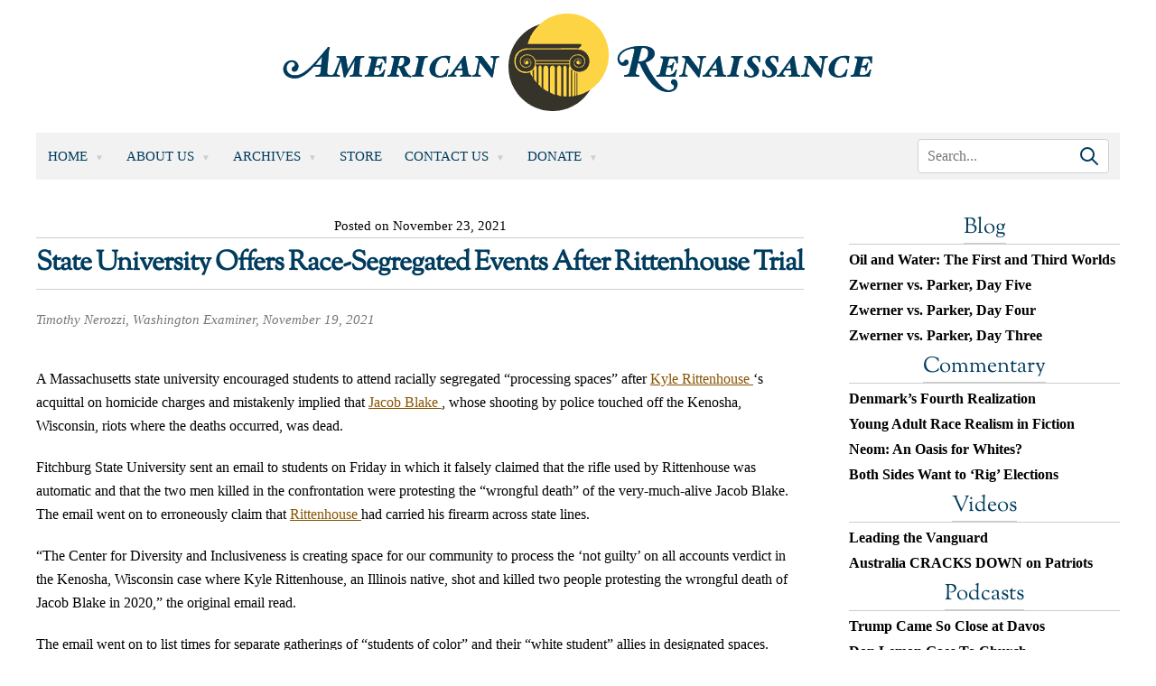

--- FILE ---
content_type: text/html; charset=UTF-8
request_url: https://www.amren.com/news/2021/11/state-university-offers-race-segregated-events-after-rittenhouse-trial/
body_size: 12897
content:
<!DOCTYPE html>
<html lang="en-US">

<head>
	<meta charset="UTF-8" />
	<meta name="viewport" content="width=device-width, initial-scale=1" />
	<link rel="profile" href="https://gmpg.org/xfn/11" />
		<title>State University Offers Race-Segregated Events After Rittenhouse Trial - American Renaissance								</title>
	<meta name='robots' content='index, follow, max-image-preview:large, max-snippet:-1, max-video-preview:-1' />
	<style>img:is([sizes="auto" i], [sizes^="auto," i]) { contain-intrinsic-size: 3000px 1500px }</style>
	
	<!-- This site is optimized with the Yoast SEO plugin v26.8 - https://yoast.com/product/yoast-seo-wordpress/ -->
	<link rel="canonical" href="https://www.amren.com/news/2021/11/state-university-offers-race-segregated-events-after-rittenhouse-trial/" />
	<meta property="og:locale" content="en_US" />
	<meta property="og:type" content="article" />
	<meta property="og:title" content="State University Offers Race-Segregated Events After Rittenhouse Trial - American Renaissance" />
	<meta property="og:description" content="The university also wrongly claimed Jacob Blake was killed by police." />
	<meta property="og:url" content="https://www.amren.com/news/2021/11/state-university-offers-race-segregated-events-after-rittenhouse-trial/" />
	<meta property="og:site_name" content="American Renaissance" />
	<meta property="article:published_time" content="2021-11-23T18:51:55+00:00" />
	<meta property="og:image" content="https://www.amren.com/wp-content/uploads/2017/06/ARLogo.png" />
	<meta property="og:image:width" content="800" />
	<meta property="og:image:height" content="800" />
	<meta property="og:image:type" content="image/png" />
	<meta name="author" content="Henry Wolff" />
	<meta name="twitter:label1" content="Written by" />
	<meta name="twitter:data1" content="Henry Wolff" />
	<meta name="twitter:label2" content="Est. reading time" />
	<meta name="twitter:data2" content="1 minute" />
	<script type="application/ld+json" class="yoast-schema-graph">{"@context":"https://schema.org","@graph":[{"@type":"Article","@id":"https://www.amren.com/news/2021/11/state-university-offers-race-segregated-events-after-rittenhouse-trial/#article","isPartOf":{"@id":"https://www.amren.com/news/2021/11/state-university-offers-race-segregated-events-after-rittenhouse-trial/"},"author":{"name":"Henry Wolff","@id":"https://www.amren.com/#/schema/person/7c269c1a749b68e40803b865b9b0aab1"},"headline":"State University Offers Race-Segregated Events After Rittenhouse Trial","datePublished":"2021-11-23T18:51:55+00:00","mainEntityOfPage":{"@id":"https://www.amren.com/news/2021/11/state-university-offers-race-segregated-events-after-rittenhouse-trial/"},"wordCount":218,"commentCount":0,"publisher":{"@id":"https://www.amren.com/#organization"},"keywords":["Police Shootings","Race and Universities","Segregation"],"articleSection":["News"],"inLanguage":"en-US","potentialAction":[{"@type":"CommentAction","name":"Comment","target":["https://www.amren.com/news/2021/11/state-university-offers-race-segregated-events-after-rittenhouse-trial/#respond"]}]},{"@type":"WebPage","@id":"https://www.amren.com/news/2021/11/state-university-offers-race-segregated-events-after-rittenhouse-trial/","url":"https://www.amren.com/news/2021/11/state-university-offers-race-segregated-events-after-rittenhouse-trial/","name":"State University Offers Race-Segregated Events After Rittenhouse Trial - American Renaissance","isPartOf":{"@id":"https://www.amren.com/#website"},"datePublished":"2021-11-23T18:51:55+00:00","breadcrumb":{"@id":"https://www.amren.com/news/2021/11/state-university-offers-race-segregated-events-after-rittenhouse-trial/#breadcrumb"},"inLanguage":"en-US","potentialAction":[{"@type":"ReadAction","target":["https://www.amren.com/news/2021/11/state-university-offers-race-segregated-events-after-rittenhouse-trial/"]}]},{"@type":"BreadcrumbList","@id":"https://www.amren.com/news/2021/11/state-university-offers-race-segregated-events-after-rittenhouse-trial/#breadcrumb","itemListElement":[{"@type":"ListItem","position":1,"name":"Home","item":"https://www.amren.com/"},{"@type":"ListItem","position":2,"name":"State University Offers Race-Segregated Events After Rittenhouse Trial"}]},{"@type":"WebSite","@id":"https://www.amren.com/#website","url":"https://www.amren.com/","name":"American Renaissance","description":"News and commentary on interracial crime, race differences, white advocacy, Third World immigration, anti-white racism, and white identity.","publisher":{"@id":"https://www.amren.com/#organization"},"potentialAction":[{"@type":"SearchAction","target":{"@type":"EntryPoint","urlTemplate":"https://www.amren.com/?s={search_term_string}"},"query-input":{"@type":"PropertyValueSpecification","valueRequired":true,"valueName":"search_term_string"}}],"inLanguage":"en-US"},{"@type":"Organization","@id":"https://www.amren.com/#organization","name":"American Renaissance","url":"https://www.amren.com/","logo":{"@type":"ImageObject","inLanguage":"en-US","@id":"https://www.amren.com/#/schema/logo/image/","url":"https://www.amren.com/wp-content/uploads/2017/06/ARLogo.png","contentUrl":"https://www.amren.com/wp-content/uploads/2017/06/ARLogo.png","width":800,"height":800,"caption":"American Renaissance"},"image":{"@id":"https://www.amren.com/#/schema/logo/image/"},"sameAs":["https://www.bitchute.com/amrenaissance/","https://gab.com/AmRenaissance"]},{"@type":"Person","@id":"https://www.amren.com/#/schema/person/7c269c1a749b68e40803b865b9b0aab1","name":"Henry Wolff","image":{"@type":"ImageObject","inLanguage":"en-US","@id":"https://www.amren.com/#/schema/person/image/","url":"https://www.amren.com/wp-content/uploads/2019/11/Wolf-96x96.jpg","contentUrl":"https://www.amren.com/wp-content/uploads/2019/11/Wolf-96x96.jpg","caption":"Henry Wolff"},"description":"Henry Wolff is the assistant editor of American Renaissance.","url":"https://www.amren.com/author/wolff/"}]}</script>
	<!-- / Yoast SEO plugin. -->


<link rel='dns-prefetch' href='//cdnjs.cloudflare.com' />
<link rel='dns-prefetch' href='//www.googletagmanager.com' />
<link rel="alternate" type="application/rss+xml" title="American Renaissance &raquo; State University Offers Race-Segregated Events After Rittenhouse Trial Comments Feed" href="https://www.amren.com/news/2021/11/state-university-offers-race-segregated-events-after-rittenhouse-trial/feed/" />
<script>
window._wpemojiSettings = {"baseUrl":"https:\/\/s.w.org\/images\/core\/emoji\/16.0.1\/72x72\/","ext":".png","svgUrl":"https:\/\/s.w.org\/images\/core\/emoji\/16.0.1\/svg\/","svgExt":".svg","source":{"concatemoji":"https:\/\/www.amren.com\/wp-includes\/js\/wp-emoji-release.min.js?ver=6.8.3"}};
/*! This file is auto-generated */
!function(s,n){var o,i,e;function c(e){try{var t={supportTests:e,timestamp:(new Date).valueOf()};sessionStorage.setItem(o,JSON.stringify(t))}catch(e){}}function p(e,t,n){e.clearRect(0,0,e.canvas.width,e.canvas.height),e.fillText(t,0,0);var t=new Uint32Array(e.getImageData(0,0,e.canvas.width,e.canvas.height).data),a=(e.clearRect(0,0,e.canvas.width,e.canvas.height),e.fillText(n,0,0),new Uint32Array(e.getImageData(0,0,e.canvas.width,e.canvas.height).data));return t.every(function(e,t){return e===a[t]})}function u(e,t){e.clearRect(0,0,e.canvas.width,e.canvas.height),e.fillText(t,0,0);for(var n=e.getImageData(16,16,1,1),a=0;a<n.data.length;a++)if(0!==n.data[a])return!1;return!0}function f(e,t,n,a){switch(t){case"flag":return n(e,"\ud83c\udff3\ufe0f\u200d\u26a7\ufe0f","\ud83c\udff3\ufe0f\u200b\u26a7\ufe0f")?!1:!n(e,"\ud83c\udde8\ud83c\uddf6","\ud83c\udde8\u200b\ud83c\uddf6")&&!n(e,"\ud83c\udff4\udb40\udc67\udb40\udc62\udb40\udc65\udb40\udc6e\udb40\udc67\udb40\udc7f","\ud83c\udff4\u200b\udb40\udc67\u200b\udb40\udc62\u200b\udb40\udc65\u200b\udb40\udc6e\u200b\udb40\udc67\u200b\udb40\udc7f");case"emoji":return!a(e,"\ud83e\udedf")}return!1}function g(e,t,n,a){var r="undefined"!=typeof WorkerGlobalScope&&self instanceof WorkerGlobalScope?new OffscreenCanvas(300,150):s.createElement("canvas"),o=r.getContext("2d",{willReadFrequently:!0}),i=(o.textBaseline="top",o.font="600 32px Arial",{});return e.forEach(function(e){i[e]=t(o,e,n,a)}),i}function t(e){var t=s.createElement("script");t.src=e,t.defer=!0,s.head.appendChild(t)}"undefined"!=typeof Promise&&(o="wpEmojiSettingsSupports",i=["flag","emoji"],n.supports={everything:!0,everythingExceptFlag:!0},e=new Promise(function(e){s.addEventListener("DOMContentLoaded",e,{once:!0})}),new Promise(function(t){var n=function(){try{var e=JSON.parse(sessionStorage.getItem(o));if("object"==typeof e&&"number"==typeof e.timestamp&&(new Date).valueOf()<e.timestamp+604800&&"object"==typeof e.supportTests)return e.supportTests}catch(e){}return null}();if(!n){if("undefined"!=typeof Worker&&"undefined"!=typeof OffscreenCanvas&&"undefined"!=typeof URL&&URL.createObjectURL&&"undefined"!=typeof Blob)try{var e="postMessage("+g.toString()+"("+[JSON.stringify(i),f.toString(),p.toString(),u.toString()].join(",")+"));",a=new Blob([e],{type:"text/javascript"}),r=new Worker(URL.createObjectURL(a),{name:"wpTestEmojiSupports"});return void(r.onmessage=function(e){c(n=e.data),r.terminate(),t(n)})}catch(e){}c(n=g(i,f,p,u))}t(n)}).then(function(e){for(var t in e)n.supports[t]=e[t],n.supports.everything=n.supports.everything&&n.supports[t],"flag"!==t&&(n.supports.everythingExceptFlag=n.supports.everythingExceptFlag&&n.supports[t]);n.supports.everythingExceptFlag=n.supports.everythingExceptFlag&&!n.supports.flag,n.DOMReady=!1,n.readyCallback=function(){n.DOMReady=!0}}).then(function(){return e}).then(function(){var e;n.supports.everything||(n.readyCallback(),(e=n.source||{}).concatemoji?t(e.concatemoji):e.wpemoji&&e.twemoji&&(t(e.twemoji),t(e.wpemoji)))}))}((window,document),window._wpemojiSettings);
</script>
<style id='wp-emoji-styles-inline-css'>

	img.wp-smiley, img.emoji {
		display: inline !important;
		border: none !important;
		box-shadow: none !important;
		height: 1em !important;
		width: 1em !important;
		margin: 0 0.07em !important;
		vertical-align: -0.1em !important;
		background: none !important;
		padding: 0 !important;
	}
</style>
<link rel='stylesheet' id='wp-block-library-css' href='https://www.amren.com/wp-includes/css/dist/block-library/style.min.css?ver=6.8.3' media='all' />
<style id='classic-theme-styles-inline-css'>
/*! This file is auto-generated */
.wp-block-button__link{color:#fff;background-color:#32373c;border-radius:9999px;box-shadow:none;text-decoration:none;padding:calc(.667em + 2px) calc(1.333em + 2px);font-size:1.125em}.wp-block-file__button{background:#32373c;color:#fff;text-decoration:none}
</style>
<link rel='stylesheet' id='activecampaign-form-block-css' href='https://www.amren.com/wp-content/plugins/activecampaign-subscription-forms/activecampaign-form-block/build/style-index.css?ver=1763197518' media='all' />
<style id='wppb-edit-profile-style-inline-css'>


</style>
<style id='wppb-login-style-inline-css'>


</style>
<style id='wppb-recover-password-style-inline-css'>


</style>
<style id='wppb-register-style-inline-css'>


</style>
<link rel='stylesheet' id='mpp_gutenberg-css' href='https://www.amren.com/wp-content/plugins/profile-builder/add-ons-free/user-profile-picture/dist/blocks.style.build.css?ver=2.6.0' media='all' />
<style id='global-styles-inline-css'>
:root{--wp--preset--aspect-ratio--square: 1;--wp--preset--aspect-ratio--4-3: 4/3;--wp--preset--aspect-ratio--3-4: 3/4;--wp--preset--aspect-ratio--3-2: 3/2;--wp--preset--aspect-ratio--2-3: 2/3;--wp--preset--aspect-ratio--16-9: 16/9;--wp--preset--aspect-ratio--9-16: 9/16;--wp--preset--color--black: #000000;--wp--preset--color--cyan-bluish-gray: #abb8c3;--wp--preset--color--white: #ffffff;--wp--preset--color--pale-pink: #f78da7;--wp--preset--color--vivid-red: #cf2e2e;--wp--preset--color--luminous-vivid-orange: #ff6900;--wp--preset--color--luminous-vivid-amber: #fcb900;--wp--preset--color--light-green-cyan: #7bdcb5;--wp--preset--color--vivid-green-cyan: #00d084;--wp--preset--color--pale-cyan-blue: #8ed1fc;--wp--preset--color--vivid-cyan-blue: #0693e3;--wp--preset--color--vivid-purple: #9b51e0;--wp--preset--gradient--vivid-cyan-blue-to-vivid-purple: linear-gradient(135deg,rgba(6,147,227,1) 0%,rgb(155,81,224) 100%);--wp--preset--gradient--light-green-cyan-to-vivid-green-cyan: linear-gradient(135deg,rgb(122,220,180) 0%,rgb(0,208,130) 100%);--wp--preset--gradient--luminous-vivid-amber-to-luminous-vivid-orange: linear-gradient(135deg,rgba(252,185,0,1) 0%,rgba(255,105,0,1) 100%);--wp--preset--gradient--luminous-vivid-orange-to-vivid-red: linear-gradient(135deg,rgba(255,105,0,1) 0%,rgb(207,46,46) 100%);--wp--preset--gradient--very-light-gray-to-cyan-bluish-gray: linear-gradient(135deg,rgb(238,238,238) 0%,rgb(169,184,195) 100%);--wp--preset--gradient--cool-to-warm-spectrum: linear-gradient(135deg,rgb(74,234,220) 0%,rgb(151,120,209) 20%,rgb(207,42,186) 40%,rgb(238,44,130) 60%,rgb(251,105,98) 80%,rgb(254,248,76) 100%);--wp--preset--gradient--blush-light-purple: linear-gradient(135deg,rgb(255,206,236) 0%,rgb(152,150,240) 100%);--wp--preset--gradient--blush-bordeaux: linear-gradient(135deg,rgb(254,205,165) 0%,rgb(254,45,45) 50%,rgb(107,0,62) 100%);--wp--preset--gradient--luminous-dusk: linear-gradient(135deg,rgb(255,203,112) 0%,rgb(199,81,192) 50%,rgb(65,88,208) 100%);--wp--preset--gradient--pale-ocean: linear-gradient(135deg,rgb(255,245,203) 0%,rgb(182,227,212) 50%,rgb(51,167,181) 100%);--wp--preset--gradient--electric-grass: linear-gradient(135deg,rgb(202,248,128) 0%,rgb(113,206,126) 100%);--wp--preset--gradient--midnight: linear-gradient(135deg,rgb(2,3,129) 0%,rgb(40,116,252) 100%);--wp--preset--font-size--small: 13px;--wp--preset--font-size--medium: 20px;--wp--preset--font-size--large: 36px;--wp--preset--font-size--x-large: 42px;--wp--preset--spacing--20: 0.44rem;--wp--preset--spacing--30: 0.67rem;--wp--preset--spacing--40: 1rem;--wp--preset--spacing--50: 1.5rem;--wp--preset--spacing--60: 2.25rem;--wp--preset--spacing--70: 3.38rem;--wp--preset--spacing--80: 5.06rem;--wp--preset--shadow--natural: 6px 6px 9px rgba(0, 0, 0, 0.2);--wp--preset--shadow--deep: 12px 12px 50px rgba(0, 0, 0, 0.4);--wp--preset--shadow--sharp: 6px 6px 0px rgba(0, 0, 0, 0.2);--wp--preset--shadow--outlined: 6px 6px 0px -3px rgba(255, 255, 255, 1), 6px 6px rgba(0, 0, 0, 1);--wp--preset--shadow--crisp: 6px 6px 0px rgba(0, 0, 0, 1);}:where(.is-layout-flex){gap: 0.5em;}:where(.is-layout-grid){gap: 0.5em;}body .is-layout-flex{display: flex;}.is-layout-flex{flex-wrap: wrap;align-items: center;}.is-layout-flex > :is(*, div){margin: 0;}body .is-layout-grid{display: grid;}.is-layout-grid > :is(*, div){margin: 0;}:where(.wp-block-columns.is-layout-flex){gap: 2em;}:where(.wp-block-columns.is-layout-grid){gap: 2em;}:where(.wp-block-post-template.is-layout-flex){gap: 1.25em;}:where(.wp-block-post-template.is-layout-grid){gap: 1.25em;}.has-black-color{color: var(--wp--preset--color--black) !important;}.has-cyan-bluish-gray-color{color: var(--wp--preset--color--cyan-bluish-gray) !important;}.has-white-color{color: var(--wp--preset--color--white) !important;}.has-pale-pink-color{color: var(--wp--preset--color--pale-pink) !important;}.has-vivid-red-color{color: var(--wp--preset--color--vivid-red) !important;}.has-luminous-vivid-orange-color{color: var(--wp--preset--color--luminous-vivid-orange) !important;}.has-luminous-vivid-amber-color{color: var(--wp--preset--color--luminous-vivid-amber) !important;}.has-light-green-cyan-color{color: var(--wp--preset--color--light-green-cyan) !important;}.has-vivid-green-cyan-color{color: var(--wp--preset--color--vivid-green-cyan) !important;}.has-pale-cyan-blue-color{color: var(--wp--preset--color--pale-cyan-blue) !important;}.has-vivid-cyan-blue-color{color: var(--wp--preset--color--vivid-cyan-blue) !important;}.has-vivid-purple-color{color: var(--wp--preset--color--vivid-purple) !important;}.has-black-background-color{background-color: var(--wp--preset--color--black) !important;}.has-cyan-bluish-gray-background-color{background-color: var(--wp--preset--color--cyan-bluish-gray) !important;}.has-white-background-color{background-color: var(--wp--preset--color--white) !important;}.has-pale-pink-background-color{background-color: var(--wp--preset--color--pale-pink) !important;}.has-vivid-red-background-color{background-color: var(--wp--preset--color--vivid-red) !important;}.has-luminous-vivid-orange-background-color{background-color: var(--wp--preset--color--luminous-vivid-orange) !important;}.has-luminous-vivid-amber-background-color{background-color: var(--wp--preset--color--luminous-vivid-amber) !important;}.has-light-green-cyan-background-color{background-color: var(--wp--preset--color--light-green-cyan) !important;}.has-vivid-green-cyan-background-color{background-color: var(--wp--preset--color--vivid-green-cyan) !important;}.has-pale-cyan-blue-background-color{background-color: var(--wp--preset--color--pale-cyan-blue) !important;}.has-vivid-cyan-blue-background-color{background-color: var(--wp--preset--color--vivid-cyan-blue) !important;}.has-vivid-purple-background-color{background-color: var(--wp--preset--color--vivid-purple) !important;}.has-black-border-color{border-color: var(--wp--preset--color--black) !important;}.has-cyan-bluish-gray-border-color{border-color: var(--wp--preset--color--cyan-bluish-gray) !important;}.has-white-border-color{border-color: var(--wp--preset--color--white) !important;}.has-pale-pink-border-color{border-color: var(--wp--preset--color--pale-pink) !important;}.has-vivid-red-border-color{border-color: var(--wp--preset--color--vivid-red) !important;}.has-luminous-vivid-orange-border-color{border-color: var(--wp--preset--color--luminous-vivid-orange) !important;}.has-luminous-vivid-amber-border-color{border-color: var(--wp--preset--color--luminous-vivid-amber) !important;}.has-light-green-cyan-border-color{border-color: var(--wp--preset--color--light-green-cyan) !important;}.has-vivid-green-cyan-border-color{border-color: var(--wp--preset--color--vivid-green-cyan) !important;}.has-pale-cyan-blue-border-color{border-color: var(--wp--preset--color--pale-cyan-blue) !important;}.has-vivid-cyan-blue-border-color{border-color: var(--wp--preset--color--vivid-cyan-blue) !important;}.has-vivid-purple-border-color{border-color: var(--wp--preset--color--vivid-purple) !important;}.has-vivid-cyan-blue-to-vivid-purple-gradient-background{background: var(--wp--preset--gradient--vivid-cyan-blue-to-vivid-purple) !important;}.has-light-green-cyan-to-vivid-green-cyan-gradient-background{background: var(--wp--preset--gradient--light-green-cyan-to-vivid-green-cyan) !important;}.has-luminous-vivid-amber-to-luminous-vivid-orange-gradient-background{background: var(--wp--preset--gradient--luminous-vivid-amber-to-luminous-vivid-orange) !important;}.has-luminous-vivid-orange-to-vivid-red-gradient-background{background: var(--wp--preset--gradient--luminous-vivid-orange-to-vivid-red) !important;}.has-very-light-gray-to-cyan-bluish-gray-gradient-background{background: var(--wp--preset--gradient--very-light-gray-to-cyan-bluish-gray) !important;}.has-cool-to-warm-spectrum-gradient-background{background: var(--wp--preset--gradient--cool-to-warm-spectrum) !important;}.has-blush-light-purple-gradient-background{background: var(--wp--preset--gradient--blush-light-purple) !important;}.has-blush-bordeaux-gradient-background{background: var(--wp--preset--gradient--blush-bordeaux) !important;}.has-luminous-dusk-gradient-background{background: var(--wp--preset--gradient--luminous-dusk) !important;}.has-pale-ocean-gradient-background{background: var(--wp--preset--gradient--pale-ocean) !important;}.has-electric-grass-gradient-background{background: var(--wp--preset--gradient--electric-grass) !important;}.has-midnight-gradient-background{background: var(--wp--preset--gradient--midnight) !important;}.has-small-font-size{font-size: var(--wp--preset--font-size--small) !important;}.has-medium-font-size{font-size: var(--wp--preset--font-size--medium) !important;}.has-large-font-size{font-size: var(--wp--preset--font-size--large) !important;}.has-x-large-font-size{font-size: var(--wp--preset--font-size--x-large) !important;}
:where(.wp-block-post-template.is-layout-flex){gap: 1.25em;}:where(.wp-block-post-template.is-layout-grid){gap: 1.25em;}
:where(.wp-block-columns.is-layout-flex){gap: 2em;}:where(.wp-block-columns.is-layout-grid){gap: 2em;}
:root :where(.wp-block-pullquote){font-size: 1.5em;line-height: 1.6;}
</style>
<link rel='stylesheet' id='contact-form-7-css' href='https://www.amren.com/wp-content/plugins/contact-form-7/includes/css/styles.css?ver=6.1.4' media='all' />
<link rel='stylesheet' id='amren-style-css' href='https://www.amren.com/wp-content/themes/amren/style.css?ver=1718026014' media='all' />
<link rel='stylesheet' id='owl-css-css' href='https://www.amren.com/wp-content/themes/amren/css/owl.carousel.min.css?ver=6.8.3' media='all' />
<link rel='stylesheet' id='owl-theme-css-css' href='https://www.amren.com/wp-content/themes/amren/css/owl.theme.default.min.css?ver=6.8.3' media='all' />
<link rel='stylesheet' id='wppb_stylesheet-css' href='https://www.amren.com/wp-content/plugins/profile-builder/assets/css/style-front-end.css?ver=3.15.2' media='all' />
<script src="https://www.amren.com/wp-includes/js/jquery/jquery.min.js?ver=3.7.1" id="jquery-core-js"></script>
<script src="https://www.amren.com/wp-includes/js/jquery/jquery-migrate.min.js?ver=3.4.1" id="jquery-migrate-js"></script>
<script src="https://cdnjs.cloudflare.com/ajax/libs/jqueryui/1.13.2/jquery-ui.min.js?ver=6.8.3" id="jqueryui-js"></script>
<script src="https://www.amren.com/wp-content/themes/amren/js/owl.carousel.js?ver=6.8.3" id="owl-js-js"></script>
<script src="https://www.amren.com/wp-content/themes/amren/js/owl.autoplay.js?ver=6.8.3" id="owl-js-ap-js"></script>
<script src="https://www.amren.com/wp-content/themes/amren/js/owl.navigation.js?ver=6.8.3" id="owl-js-mav-js"></script>
<script src="https://www.amren.com/wp-content/themes/amren/js/amren.js?ver=1717561968" id="amren-main-js"></script>

<!-- Google tag (gtag.js) snippet added by Site Kit -->
<!-- Google Analytics snippet added by Site Kit -->
<script src="https://www.googletagmanager.com/gtag/js?id=GT-NMJXCPPJ" id="google_gtagjs-js" async></script>
<script id="google_gtagjs-js-after">
window.dataLayer = window.dataLayer || [];function gtag(){dataLayer.push(arguments);}
gtag("set","linker",{"domains":["www.amren.com"]});
gtag("js", new Date());
gtag("set", "developer_id.dZTNiMT", true);
gtag("config", "GT-NMJXCPPJ");
</script>
<link rel="https://api.w.org/" href="https://www.amren.com/wp-json/" /><link rel="alternate" title="JSON" type="application/json" href="https://www.amren.com/wp-json/wp/v2/posts/160315" /><link rel="EditURI" type="application/rsd+xml" title="RSD" href="https://www.amren.com/xmlrpc.php?rsd" />
<link rel='shortlink' href='https://www.amren.com/?p=160315' />
<link rel="alternate" title="oEmbed (JSON)" type="application/json+oembed" href="https://www.amren.com/wp-json/oembed/1.0/embed?url=https%3A%2F%2Fwww.amren.com%2Fnews%2F2021%2F11%2Fstate-university-offers-race-segregated-events-after-rittenhouse-trial%2F" />
<link rel="alternate" title="oEmbed (XML)" type="text/xml+oembed" href="https://www.amren.com/wp-json/oembed/1.0/embed?url=https%3A%2F%2Fwww.amren.com%2Fnews%2F2021%2F11%2Fstate-university-offers-race-segregated-events-after-rittenhouse-trial%2F&#038;format=xml" />
<style>
		#category-posts-4-internal ul {padding: 0;}
#category-posts-4-internal .cat-post-item img {max-width: initial; max-height: initial; margin: initial;}
#category-posts-4-internal .cat-post-author {margin-bottom: 0;}
#category-posts-4-internal .cat-post-thumbnail {margin: 5px 10px 5px 0;}
#category-posts-4-internal .cat-post-item:before {content: ""; clear: both;}
#category-posts-4-internal .cat-post-excerpt-more {display: inline-block;}
#category-posts-4-internal .cat-post-item {list-style: none; margin: 3px 0 10px; padding: 3px 0;}
#category-posts-4-internal .cat-post-current .cat-post-title {font-weight: bold; text-transform: uppercase;}
#category-posts-4-internal [class*=cat-post-tax] {font-size: 0.85em;}
#category-posts-4-internal [class*=cat-post-tax] * {display:inline-block;}
#category-posts-4-internal .cat-post-item:after {content: ""; display: table;	clear: both;}
#category-posts-4-internal .cat-post-item .cat-post-title {overflow: hidden;text-overflow: ellipsis;white-space: initial;display: -webkit-box;-webkit-line-clamp: 2;-webkit-box-orient: vertical;padding-bottom: 0 !important;}
#category-posts-4-internal .cat-post-item:after {content: ""; display: table;	clear: both;}
#category-posts-4-internal .cat-post-thumbnail {display:block; float:left; margin:5px 10px 5px 0;}
#category-posts-4-internal .cat-post-crop {overflow:hidden;display:block;}
#category-posts-4-internal p {margin:5px 0 0 0}
#category-posts-4-internal li > div {margin:5px 0 0 0; clear:both;}
#category-posts-4-internal .dashicons {vertical-align:middle;}
#category-posts-2-internal ul {padding: 0;}
#category-posts-2-internal .cat-post-item img {max-width: initial; max-height: initial; margin: initial;}
#category-posts-2-internal .cat-post-author {margin-bottom: 0;}
#category-posts-2-internal .cat-post-thumbnail {margin: 5px 10px 5px 0;}
#category-posts-2-internal .cat-post-item:before {content: ""; clear: both;}
#category-posts-2-internal .cat-post-excerpt-more {display: inline-block;}
#category-posts-2-internal .cat-post-item {list-style: none; margin: 3px 0 10px; padding: 3px 0;}
#category-posts-2-internal .cat-post-current .cat-post-title {font-weight: bold; text-transform: uppercase;}
#category-posts-2-internal [class*=cat-post-tax] {font-size: 0.85em;}
#category-posts-2-internal [class*=cat-post-tax] * {display:inline-block;}
#category-posts-2-internal .cat-post-item:after {content: ""; display: table;	clear: both;}
#category-posts-2-internal .cat-post-item .cat-post-title {overflow: hidden;text-overflow: ellipsis;white-space: initial;display: -webkit-box;-webkit-line-clamp: 2;-webkit-box-orient: vertical;padding-bottom: 0 !important;}
#category-posts-2-internal .cat-post-item:after {content: ""; display: table;	clear: both;}
#category-posts-2-internal .cat-post-thumbnail {display:block; float:left; margin:5px 10px 5px 0;}
#category-posts-2-internal .cat-post-crop {overflow:hidden;display:block;}
#category-posts-2-internal p {margin:5px 0 0 0}
#category-posts-2-internal li > div {margin:5px 0 0 0; clear:both;}
#category-posts-2-internal .dashicons {vertical-align:middle;}
#category-posts-5-internal ul {padding: 0;}
#category-posts-5-internal .cat-post-item img {max-width: initial; max-height: initial; margin: initial;}
#category-posts-5-internal .cat-post-author {margin-bottom: 0;}
#category-posts-5-internal .cat-post-thumbnail {margin: 5px 10px 5px 0;}
#category-posts-5-internal .cat-post-item:before {content: ""; clear: both;}
#category-posts-5-internal .cat-post-excerpt-more {display: inline-block;}
#category-posts-5-internal .cat-post-item {list-style: none; margin: 3px 0 10px; padding: 3px 0;}
#category-posts-5-internal .cat-post-current .cat-post-title {font-weight: bold; text-transform: uppercase;}
#category-posts-5-internal [class*=cat-post-tax] {font-size: 0.85em;}
#category-posts-5-internal [class*=cat-post-tax] * {display:inline-block;}
#category-posts-5-internal .cat-post-item:after {content: ""; display: table;	clear: both;}
#category-posts-5-internal .cat-post-item .cat-post-title {overflow: hidden;text-overflow: ellipsis;white-space: initial;display: -webkit-box;-webkit-line-clamp: 2;-webkit-box-orient: vertical;padding-bottom: 0 !important;}
#category-posts-5-internal .cat-post-item:after {content: ""; display: table;	clear: both;}
#category-posts-5-internal .cat-post-thumbnail {display:block; float:left; margin:5px 10px 5px 0;}
#category-posts-5-internal .cat-post-crop {overflow:hidden;display:block;}
#category-posts-5-internal p {margin:5px 0 0 0}
#category-posts-5-internal li > div {margin:5px 0 0 0; clear:both;}
#category-posts-5-internal .dashicons {vertical-align:middle;}
#category-posts-3-internal ul {padding: 0;}
#category-posts-3-internal .cat-post-item img {max-width: initial; max-height: initial; margin: initial;}
#category-posts-3-internal .cat-post-author {margin-bottom: 0;}
#category-posts-3-internal .cat-post-thumbnail {margin: 5px 10px 5px 0;}
#category-posts-3-internal .cat-post-item:before {content: ""; clear: both;}
#category-posts-3-internal .cat-post-excerpt-more {display: inline-block;}
#category-posts-3-internal .cat-post-item {list-style: none; margin: 3px 0 10px; padding: 3px 0;}
#category-posts-3-internal .cat-post-current .cat-post-title {font-weight: bold; text-transform: uppercase;}
#category-posts-3-internal [class*=cat-post-tax] {font-size: 0.85em;}
#category-posts-3-internal [class*=cat-post-tax] * {display:inline-block;}
#category-posts-3-internal .cat-post-item:after {content: ""; display: table;	clear: both;}
#category-posts-3-internal .cat-post-item .cat-post-title {overflow: hidden;text-overflow: ellipsis;white-space: initial;display: -webkit-box;-webkit-line-clamp: 2;-webkit-box-orient: vertical;padding-bottom: 0 !important;}
#category-posts-3-internal .cat-post-item:after {content: ""; display: table;	clear: both;}
#category-posts-3-internal .cat-post-thumbnail {display:block; float:left; margin:5px 10px 5px 0;}
#category-posts-3-internal .cat-post-crop {overflow:hidden;display:block;}
#category-posts-3-internal p {margin:5px 0 0 0}
#category-posts-3-internal li > div {margin:5px 0 0 0; clear:both;}
#category-posts-3-internal .dashicons {vertical-align:middle;}
</style>
		<meta name="generator" content="Site Kit by Google 1.170.0" />
<!-- Dynamic Widgets by QURL loaded - http://www.dynamic-widgets.com //-->
		<style>
			.algolia-search-highlight {
				background-color: #fffbcc;
				border-radius: 2px;
				font-style: normal;
			}
		</style>
		<link rel="icon" href="https://www.amren.com/wp-content/uploads/2017/06/cropped-ARLogo-32x32.png" sizes="32x32" />
<link rel="icon" href="https://www.amren.com/wp-content/uploads/2017/06/cropped-ARLogo-192x192.png" sizes="192x192" />
<link rel="apple-touch-icon" href="https://www.amren.com/wp-content/uploads/2017/06/cropped-ARLogo-180x180.png" />
<meta name="msapplication-TileImage" content="https://www.amren.com/wp-content/uploads/2017/06/cropped-ARLogo-270x270.png" />
		<style id="wp-custom-css">
			li.cat-post-item {
  line-height: 1.75rem;
}

h2.title {
	margin: 0 !important;
	padding: 0 !important;
}

.date {
	margin: 0 0 6px 0 !important;
	padding: 0 !important;
	text-align: center !important;
}

.excerpt {
	line-height: 1.75rem;
	margin: 0 !important;
	padding: 0 !important;
}

.main-content .sidebar .widget{
	margin-bottom: 1rem !important;
}

li.red-menu a:link, li.red-menu a:visited, li.red-menu a:hover, li.red-menu a:active {
	color: red !important;
}

.widget-title, .widget-title > a:link
{
	color: #003c5e;
	font-size: 2.4rem;
	border-bottom: .1rem solid rgba(0,0,0,.2);
	text-align: center;
}

.wp-caption-text {
	font-size: 13px;
	font-weight: bold;
	line-height: 1.25em;
}

#category-posts-2-internal .cat-post-item, #category-posts-3-internal .cat-post-item, #category-posts-4-internal .cat-post-item, #category-posts-5-internal .cat-post-item {
	margin: 0 !important;
}
/***DT HEADER FIX***/
.header .columns.main-menu {
  margin: 1.5rem 0 2rem;
}
/****DT MORE NEWS HOME PAGE****/
.dt-load-more {
   position: relative;
   width: 100%;
   height: auto;
   float: left;
   text-align: center;
   margin: 1.5rem 0 4rem;
}
.dt-load-more a {
   color: #633b00;
   text-decoration: none;
   font-weight: 600;
}
@media (min-width: 768px) {
   .show-mobile {
      display: none !important;
   }
}

@media (max-width: 768px) {
   .hide-mobile {
      display: none !important;
   }

   .show-mobile {
      display: block !important;
   }
}		</style>
			<!-- Begin Next Millennium -->
	<script async src="https://powerad.ai/script.js"></script>
	<!-- End Next Millennium -->
</head>

<body class="wp-singular post-template-default single single-post postid-160315 single-format-standard wp-theme-amren">
	<div class="responsive-menu">
		<div class="resp-logo">
		<img src="https://www.amren.com/wp-content/uploads/2017/09/logo.png" alt="American Renaissance" />
		</div>
		<div class="main-menu"><ul id="menu-top-menu" class="menu"><li id="menu-item-19839" class="menu-item menu-item-type-custom menu-item-object-custom menu-item-has-children menu-item-19839"><a href="/">Home</a>
<ul class="sub-menu">
	<li id="menu-item-19836" class="menu-item menu-item-type-taxonomy menu-item-object-category current-post-ancestor current-menu-parent current-post-parent menu-item-19836"><a href="https://www.amren.com/category/news/">News</a></li>
	<li id="menu-item-144228" class="menu-item menu-item-type-taxonomy menu-item-object-category menu-item-144228"><a href="https://www.amren.com/category/blog/">Blog</a></li>
	<li id="menu-item-66343" class="menu-item menu-item-type-taxonomy menu-item-object-category menu-item-66343"><a href="https://www.amren.com/category/commentary/">Commentary</a></li>
	<li id="menu-item-66342" class="menu-item menu-item-type-taxonomy menu-item-object-category menu-item-66342"><a href="https://www.amren.com/category/features/">Features</a></li>
	<li id="menu-item-114257" class="menu-item menu-item-type-taxonomy menu-item-object-category menu-item-114257"><a href="https://www.amren.com/category/podcasts/">AR Podcasts</a></li>
	<li id="menu-item-19838" class="menu-item menu-item-type-taxonomy menu-item-object-category menu-item-19838"><a href="https://www.amren.com/category/videos/">AR Videos</a></li>
</ul>
</li>
<li id="menu-item-19830" class="menu-item menu-item-type-post_type menu-item-object-page menu-item-has-children menu-item-19830"><a href="https://www.amren.com/about/">About Us</a>
<ul class="sub-menu">
	<li id="menu-item-19880" class="menu-item menu-item-type-custom menu-item-object-custom menu-item-19880"><a href="/about/">Who We Are</a></li>
	<li id="menu-item-19832" class="menu-item menu-item-type-post_type menu-item-object-page menu-item-19832"><a href="https://www.amren.com/about/issues/">Our Issues</a></li>
	<li id="menu-item-19834" class="menu-item menu-item-type-post_type menu-item-object-page menu-item-19834"><a href="https://www.amren.com/about/how-to-use-this-site/">How to Use This Site</a></li>
	<li id="menu-item-19971" class="menu-item menu-item-type-post_type menu-item-object-page menu-item-19971"><a href="https://www.amren.com/about/activists/">Activist’s Corner</a></li>
</ul>
</li>
<li id="menu-item-19829" class="menu-item menu-item-type-post_type menu-item-object-page menu-item-has-children menu-item-19829"><a href="https://www.amren.com/archives/">Archives</a>
<ul class="sub-menu">
	<li id="menu-item-99480" class="menu-item menu-item-type-post_type menu-item-object-page menu-item-99480"><a href="https://www.amren.com/archives/">Articles</a></li>
	<li id="menu-item-66356" class="menu-item menu-item-type-post_type menu-item-object-page menu-item-66356"><a href="https://www.amren.com/archives/back-issues/">Print Back Issues</a></li>
	<li id="menu-item-19903" class="menu-item menu-item-type-post_type menu-item-object-page menu-item-19903"><a href="https://www.amren.com/archives/conferences/">Conferences</a></li>
	<li id="menu-item-19902" class="menu-item menu-item-type-post_type menu-item-object-page menu-item-19902"><a href="https://www.amren.com/archives/interviews-appearances/">Interviews &#038; Appearances</a></li>
	<li id="menu-item-66459" class="menu-item menu-item-type-post_type menu-item-object-page menu-item-66459"><a href="https://www.amren.com/archives/reports/">Reports</a></li>
	<li id="menu-item-19901" class="menu-item menu-item-type-post_type menu-item-object-page menu-item-19901"><a href="https://www.amren.com/archives/videos/">Videos</a></li>
</ul>
</li>
<li id="menu-item-19955" class="menu-item menu-item-type-custom menu-item-object-custom menu-item-19955"><a href="https://store.amren.com/">Store</a></li>
<li id="menu-item-19828" class="menu-item menu-item-type-post_type menu-item-object-page menu-item-has-children menu-item-19828"><a href="https://www.amren.com/contact/">Contact Us</a>
<ul class="sub-menu">
	<li id="menu-item-115510" class="menu-item menu-item-type-post_type menu-item-object-page menu-item-115510"><a href="https://www.amren.com/contact/">Send Us a Message</a></li>
	<li id="menu-item-19963" class="menu-item menu-item-type-post_type menu-item-object-page menu-item-19963"><a href="https://www.amren.com/contact/send-news/">Send Us News Stories</a></li>
	<li id="menu-item-19987" class="menu-item menu-item-type-post_type menu-item-object-page menu-item-19987"><a href="https://www.amren.com/contact/write-for-us/">Write For Us</a></li>
</ul>
</li>
<li id="menu-item-66408" class="menu-item menu-item-type-custom menu-item-object-custom menu-item-has-children menu-item-66408"><a href="https://www.amren.com/donate/">Donate</a>
<ul class="sub-menu">
	<li id="menu-item-66409" class="menu-item menu-item-type-custom menu-item-object-custom menu-item-66409"><a href="https://www.amren.com/donate/">One-Time</a></li>
	<li id="menu-item-149639" class="menu-item menu-item-type-custom menu-item-object-custom menu-item-149639"><a href="https://www.amren.com/cryptocurrency/">Cryptocurrency</a></li>
	<li id="menu-item-121160" class="menu-item menu-item-type-post_type menu-item-object-page menu-item-121160"><a href="https://www.amren.com/donate/bequests/">Bequests</a></li>
</ul>
</li>
</ul></div>		<form action="/" method="get" class="search-form">
			<input id="s" class="search-query" type="text" name="s" title="search" placeholder="Search...">
			<button type="submit">
				<svg xmlns="http://www.w3.org/2000/svg" class="search-form-icon icon icon-tabler icon-tabler-search" width="24" height="24" viewBox="0 0 24 24" stroke-width="2" stroke="#003c5e" fill="none" stroke-linecap="round" stroke-linejoin="round"><path stroke="none" d="M0 0h24v24H0z" fill="none"/><path d="M10 10m-7 0a7 7 0 1 0 14 0a7 7 0 1 0 -14 0" /><path d="M21 21l-6 -6" /></svg>
			</button>
		</form>
	</div>
	<div class="container header">
		<div class="wrapper">
		<div class="container">
			<div class="row">
				<div class="responsive-menu-icon"></div>
				<div class="twelve columns logo">
					<a href="https://www.amren.com"><img src="https://www.amren.com/wp-content/uploads/2017/09/logo.png" alt="American Renaissance" /></a>
				</div>
				<div class="twelve columns main-menu">
					<div class="main-menu"><ul id="menu-top-menu-1" class="menu"><li class="menu-item menu-item-type-custom menu-item-object-custom menu-item-has-children menu-item-19839"><a href="/">Home</a>
<ul class="sub-menu">
	<li class="menu-item menu-item-type-taxonomy menu-item-object-category current-post-ancestor current-menu-parent current-post-parent menu-item-19836"><a href="https://www.amren.com/category/news/">News</a></li>
	<li class="menu-item menu-item-type-taxonomy menu-item-object-category menu-item-144228"><a href="https://www.amren.com/category/blog/">Blog</a></li>
	<li class="menu-item menu-item-type-taxonomy menu-item-object-category menu-item-66343"><a href="https://www.amren.com/category/commentary/">Commentary</a></li>
	<li class="menu-item menu-item-type-taxonomy menu-item-object-category menu-item-66342"><a href="https://www.amren.com/category/features/">Features</a></li>
	<li class="menu-item menu-item-type-taxonomy menu-item-object-category menu-item-114257"><a href="https://www.amren.com/category/podcasts/">AR Podcasts</a></li>
	<li class="menu-item menu-item-type-taxonomy menu-item-object-category menu-item-19838"><a href="https://www.amren.com/category/videos/">AR Videos</a></li>
</ul>
</li>
<li class="menu-item menu-item-type-post_type menu-item-object-page menu-item-has-children menu-item-19830"><a href="https://www.amren.com/about/">About Us</a>
<ul class="sub-menu">
	<li class="menu-item menu-item-type-custom menu-item-object-custom menu-item-19880"><a href="/about/">Who We Are</a></li>
	<li class="menu-item menu-item-type-post_type menu-item-object-page menu-item-19832"><a href="https://www.amren.com/about/issues/">Our Issues</a></li>
	<li class="menu-item menu-item-type-post_type menu-item-object-page menu-item-19834"><a href="https://www.amren.com/about/how-to-use-this-site/">How to Use This Site</a></li>
	<li class="menu-item menu-item-type-post_type menu-item-object-page menu-item-19971"><a href="https://www.amren.com/about/activists/">Activist’s Corner</a></li>
</ul>
</li>
<li class="menu-item menu-item-type-post_type menu-item-object-page menu-item-has-children menu-item-19829"><a href="https://www.amren.com/archives/">Archives</a>
<ul class="sub-menu">
	<li class="menu-item menu-item-type-post_type menu-item-object-page menu-item-99480"><a href="https://www.amren.com/archives/">Articles</a></li>
	<li class="menu-item menu-item-type-post_type menu-item-object-page menu-item-66356"><a href="https://www.amren.com/archives/back-issues/">Print Back Issues</a></li>
	<li class="menu-item menu-item-type-post_type menu-item-object-page menu-item-19903"><a href="https://www.amren.com/archives/conferences/">Conferences</a></li>
	<li class="menu-item menu-item-type-post_type menu-item-object-page menu-item-19902"><a href="https://www.amren.com/archives/interviews-appearances/">Interviews &#038; Appearances</a></li>
	<li class="menu-item menu-item-type-post_type menu-item-object-page menu-item-66459"><a href="https://www.amren.com/archives/reports/">Reports</a></li>
	<li class="menu-item menu-item-type-post_type menu-item-object-page menu-item-19901"><a href="https://www.amren.com/archives/videos/">Videos</a></li>
</ul>
</li>
<li class="menu-item menu-item-type-custom menu-item-object-custom menu-item-19955"><a href="https://store.amren.com/">Store</a></li>
<li class="menu-item menu-item-type-post_type menu-item-object-page menu-item-has-children menu-item-19828"><a href="https://www.amren.com/contact/">Contact Us</a>
<ul class="sub-menu">
	<li class="menu-item menu-item-type-post_type menu-item-object-page menu-item-115510"><a href="https://www.amren.com/contact/">Send Us a Message</a></li>
	<li class="menu-item menu-item-type-post_type menu-item-object-page menu-item-19963"><a href="https://www.amren.com/contact/send-news/">Send Us News Stories</a></li>
	<li class="menu-item menu-item-type-post_type menu-item-object-page menu-item-19987"><a href="https://www.amren.com/contact/write-for-us/">Write For Us</a></li>
</ul>
</li>
<li class="menu-item menu-item-type-custom menu-item-object-custom menu-item-has-children menu-item-66408"><a href="https://www.amren.com/donate/">Donate</a>
<ul class="sub-menu">
	<li class="menu-item menu-item-type-custom menu-item-object-custom menu-item-66409"><a href="https://www.amren.com/donate/">One-Time</a></li>
	<li class="menu-item menu-item-type-custom menu-item-object-custom menu-item-149639"><a href="https://www.amren.com/cryptocurrency/">Cryptocurrency</a></li>
	<li class="menu-item menu-item-type-post_type menu-item-object-page menu-item-121160"><a href="https://www.amren.com/donate/bequests/">Bequests</a></li>
</ul>
</li>
</ul></div>					<form action="/" method="get" class="search-form">
					<input id="s" class="search-query" type="text" name="s" title="search" placeholder="Search...">
					<button type="submit">
						<svg xmlns="http://www.w3.org/2000/svg" class="search-form-icon icon icon-tabler icon-tabler-search" width="24" height="24" viewBox="0 0 24 24" stroke-width="2" stroke="#003c5e" fill="none" stroke-linecap="round" stroke-linejoin="round"><path stroke="none" d="M0 0h24v24H0z" fill="none"/><path d="M10 10m-7 0a7 7 0 1 0 14 0a7 7 0 1 0 -14 0" /><path d="M21 21l-6 -6" /></svg>
					</button>
					</form>
				</div>
			</div>
		</div>
		</div>
	</div>
<div class="container main-content">
   <div class="wrapper">
      <div class="container">
         <div class="content">
            <article><div class="date">Posted on November 23, 2021</div><h1><a target="_blank" href="https://www.washingtonexaminer.com/news/fitchburg-state-university-race-segregated-processing-spaces-rittenhouse-trial-jacob-blake-dead">State University Offers Race-Segregated Events After Rittenhouse Trial</a></h1>
						<p class="source">Timothy Nerozzi, Washington Examiner, November 19, 2021</p>
						<div class="the-content"><p><span class="ArticlePage-articleBody-firstLetter">A</span> Massachusetts state university encouraged students to attend racially segregated &#8220;processing spaces&#8221; after <a class="Link" href="https://www.washingtonexaminer.com/news/if-thats-not-self-defense-nothing-is-trump-congratulates-rittenhouse-on-acquittal" target="_blank" rel="noopener">Kyle Rittenhouse </a>&#8216;s acquittal on homicide charges and mistakenly implied that <a class="Link" href="https://www.washingtonexaminer.com/news/jacob-blakes-father-says-officers-handcuffed-blake-to-his-bed" target="_blank" rel="noopener">Jacob Blake </a>, whose shooting by police touched off the Kenosha, Wisconsin, riots where the deaths occurred, was dead.</p>
<p>Fitchburg State University sent an email to students on Friday in which it falsely claimed that the rifle used by Rittenhouse was automatic and that the two men killed in the confrontation were protesting the &#8220;wrongful death&#8221; of the very-much-alive Jacob Blake. The email went on to erroneously claim that <a class="Link" href="https://www.washingtonexaminer.com/politics/biden-rittenhouse-jury-system" target="_blank" rel="noopener">Rittenhouse </a>had carried his firearm across state lines.</p>
<p>&#8220;The Center for Diversity and Inclusiveness is creating space for our community to process the &#8216;not guilty&#8217; on all accounts verdict in the Kenosha, Wisconsin case where Kyle Rittenhouse, an Illinois native, shot and killed two people protesting the wrongful death of Jacob Blake in 2020,&#8221; the original email read.</p>
<p>The email went on to list times for separate gatherings of &#8220;students of color&#8221; and their &#8220;white student&#8221; allies in designated spaces. Similar race-segregated spaces were listed for faculty and staff.</p>
<p>&#8220;This moment has and will undoubtedly impact many in our community, so please see these spaces as an opportunity to discuss your thoughts, emotions, and reflections,&#8221; the email read.</p>
<p>{snip}</p>
</div></article>                        <div class="original">
               <p class="sourceLink"><a href="https://www.washingtonexaminer.com/news/fitchburg-state-university-race-segregated-processing-spaces-rittenhouse-trial-jacob-blake-dead">Original Article</a></p>
            </div>
                        <div class="topics share">
               <div class="tags">Topics: <a href="https://www.amren.com/tag/police-shootings/" rel="tag">Police Shootings</a>, <a href="https://www.amren.com/tag/race-and-universities/" rel="tag">Race and Universities</a>, <a href="https://www.amren.com/tag/segregation/" rel="tag">Segregation</a><br /></div>
               <div class="share"></div>
            </div>
                        <div class="ad"></div>
            <div class="post-entries">
               <div class="nav-prev fl">
                  <a href="https://www.amren.com/videos/2021/11/keep-it-up-white-haters/" rel="prev">&lt; Keep It Up, White-Haters</a>               </div>
               <div class="nav-next fr">
                  <a href="https://www.amren.com/news/2021/11/dod-delaying-release-of-extremism-report/" rel="next">DoD Delaying Release of Extremism Report &gt;</a>               </div>
            </div><!-- #post-entries -->

<script async src="https://talk.hyvor.com/embed/embed.js" type="module"></script>
<hyvor-talk-comments
	website-id="6591"
	page-id=""
></hyvor-talk-comments>

         </div>
         <div class="sidebar"><div id="category-posts-4" class="widget cat-post-widget hidden"><div class="widget-title"><a href="https://www.amren.com/category/blog/">Blog</a></div><ul id="category-posts-4-internal" class="category-posts-internal">
<li class='cat-post-item'><div><a class="cat-post-title" href="https://www.amren.com/blog/2025/12/oil-and-water-the-first-and-third-worlds/" rel="bookmark">Oil and Water: The First and Third Worlds</a></div></li><li class='cat-post-item'><div><a class="cat-post-title" href="https://www.amren.com/blog/2025/11/zwerner-vs-parker-day-five/" rel="bookmark">Zwerner vs. Parker, Day Five</a></div></li><li class='cat-post-item'><div><a class="cat-post-title" href="https://www.amren.com/blog/2025/11/zwerner-vs-parker-day-four/" rel="bookmark">Zwerner vs. Parker, Day Four</a></div></li><li class='cat-post-item'><div><a class="cat-post-title" href="https://www.amren.com/blog/2025/11/zwerner-vs-parker-day-three/" rel="bookmark">Zwerner vs. Parker, Day Three</a></div></li></ul>
</div><div id="category-posts-2" class="widget cat-post-widget hidden"><div class="widget-title"><a href="https://www.amren.com/category/commentary/">Commentary</a></div><ul id="category-posts-2-internal" class="category-posts-internal">
<li class='cat-post-item'><div><a class="cat-post-title" href="https://www.amren.com/commentary/2025/11/denmarks-fourth-realization/" rel="bookmark">Denmark’s Fourth Realization</a></div></li><li class='cat-post-item'><div><a class="cat-post-title" href="https://www.amren.com/commentary/2025/10/young-adult-race-realism-in-fiction/" rel="bookmark">Young Adult Race Realism in Fiction</a></div></li><li class='cat-post-item'><div><a class="cat-post-title" href="https://www.amren.com/commentary/2025/08/neom-an-oasis-for-whites/" rel="bookmark">Neom: An Oasis for Whites?</a></div></li><li class='cat-post-item'><div><a class="cat-post-title" href="https://www.amren.com/commentary/2025/08/both-sides-want-to-rig-elections/" rel="bookmark">Both Sides Want to &#8216;Rig&#8217; Elections</a></div></li></ul>
</div><div id="category-posts-5" class="widget cat-post-widget hidden"><div class="widget-title"><a href="https://www.amren.com/category/videos/">Videos</a></div><ul id="category-posts-5-internal" class="category-posts-internal">
<li class='cat-post-item'><div><a class="cat-post-title" href="https://www.amren.com/videos/2026/01/leading-the-vanguard/" rel="bookmark">Leading the Vanguard</a></div></li><li class='cat-post-item'><div><a class="cat-post-title" href="https://www.amren.com/videos/2026/01/australia-cracks-down-on-patriots/" rel="bookmark">Australia CRACKS DOWN on Patriots</a></div></li></ul>
</div><div id="category-posts-3" class="widget cat-post-widget hidden"><div class="widget-title"><a href="https://www.amren.com/category/podcasts/">Podcasts</a></div><ul id="category-posts-3-internal" class="category-posts-internal">
<li class='cat-post-item'><div><a class="cat-post-title" href="https://www.amren.com/podcasts/2026/01/trump-came-so-close-at-davos/" rel="bookmark">Trump Came So Close at Davos</a></div></li><li class='cat-post-item'><div><a class="cat-post-title" href="https://www.amren.com/podcasts/2026/01/don-lemon-goes-to-church/" rel="bookmark">Don Lemon Goes To Church</a></div></li></ul>
</div><div id="block-3" class="widget widget_block hidden"><div class="widget-title">
	Follow us
</div>
<p class="aligncenter" style="margin-top: 1em;"> &nbsp; &nbsp; &nbsp; &nbsp; &nbsp;<a href="https://www.bitchute.com/amrenaissance/"><img loading="lazy" decoding="async" src="https://www.amren.com/wp-content/themes/amren/images/ico-social-bitchute.png" title="Follow us on BitChute" alt="American Renaissance" height="54" width="54"></a> <a href="https://gab.com/AmRenaissance"><img loading="lazy" decoding="async" src="https://www.amren.com/wp-content/themes/amren/images/ico-social-gab.png" title="Follow us on Gab" alt="American Renaissance" height="54" width="54"></a> <a href="https://www.amren.com/feed/"><img loading="lazy" decoding="async" src="https://www.amren.com/wp-content/themes/amren/images/ico-social-rss.png" title="Subscribe to our RSS feed" alt="American Renaissance" height="54" width="54"></a> <a href="https://t.me/amrenofficial"><img loading="lazy" decoding="async" src="https://www.amren.com/wp-content/themes/amren/images/ico-social-telegram.png" title="Follow us on Telegram" alt="American Renaissance" height="54" width="54"></a></p></div><div id="block-93" class="widget widget_block widget_media_image hidden"><div class="wp-block-image">
<figure class="aligncenter size-full"><a href="https://www.amazon.com/Samurai-West-Dissidents-Dominique-Venner/dp/1917646852/"><img loading="lazy" decoding="async" width="232" height="383" src="https://www.amren.com/wp-content/uploads/2025/11/Samurai.png" alt="" class="wp-image-186639" srcset="https://www.amren.com/wp-content/uploads/2025/11/Samurai.png 232w, https://www.amren.com/wp-content/uploads/2025/11/Samurai-182x300.png 182w" sizes="auto, (max-width: 232px) 100vw, 232px" /></a></figure></div></div><div id="block-67" class="widget widget_block widget_media_image hidden"><div class="wp-block-image">
<figure class="aligncenter size-full"><a href="https://national-conservative.com/welcome-amren-readers/"><img loading="lazy" decoding="async" width="232" height="338" src="https://www.amren.com/wp-content/uploads/2022/11/NationalConservative.png" alt="" class="wp-image-167494" srcset="https://www.amren.com/wp-content/uploads/2022/11/NationalConservative.png 232w, https://www.amren.com/wp-content/uploads/2022/11/NationalConservative-206x300.png 206w" sizes="auto, (max-width: 232px) 100vw, 232px" /></a></figure></div></div><div id="block-84" class="widget widget_block widget_media_image hidden">
<figure class="wp-block-image size-full"><a href="https://antelopehillpublishing.com/"><img loading="lazy" decoding="async" width="232" height="350" src="https://www.amren.com/wp-content/uploads/2024/03/AHP.jpg" alt="" class="wp-image-176153" srcset="https://www.amren.com/wp-content/uploads/2024/03/AHP.jpg 232w, https://www.amren.com/wp-content/uploads/2024/03/AHP-199x300.jpg 199w" sizes="auto, (max-width: 232px) 100vw, 232px" /></a></figure>
</div><div id="block-61" class="widget widget_block widget_media_image hidden"><div class="wp-block-image">
<figure class="aligncenter size-full"><a href="https://counter-currents.com/product/against-liberalism/"><img loading="lazy" decoding="async" width="232" height="350" src="https://www.amren.com/wp-content/uploads/2025/07/AgainstLiberalism.jpg" alt="" class="wp-image-184481" srcset="https://www.amren.com/wp-content/uploads/2025/07/AgainstLiberalism.jpg 232w, https://www.amren.com/wp-content/uploads/2025/07/AgainstLiberalism-199x300.jpg 199w" sizes="auto, (max-width: 232px) 100vw, 232px" /></a></figure></div></div><div id="block-76" class="widget widget_block widget_media_image hidden"><div class="wp-block-image">
<figure class="aligncenter size-full"><a href="https://renaissancereadings.substack.com/?sd=pf"><img loading="lazy" decoding="async" width="232" height="348" src="https://www.amren.com/wp-content/uploads/2023/04/ArticleReadings.png" alt="" class="wp-image-169583" srcset="https://www.amren.com/wp-content/uploads/2023/04/ArticleReadings.png 232w, https://www.amren.com/wp-content/uploads/2023/04/ArticleReadings-200x300.png 200w" sizes="auto, (max-width: 232px) 100vw, 232px" /></a></figure></div></div><div id="block-35" class="widget widget_block widget_media_image hidden"><div class="wp-block-image">
<figure class="aligncenter size-full"><a href="https://store.amren.com/product/white-identity-audiobook/"><img loading="lazy" decoding="async" width="232" height="359" src="https://www.amren.com/wp-content/uploads/2024/07/WhiteIdentityAudiobook.png" alt="" class="wp-image-178523" srcset="https://www.amren.com/wp-content/uploads/2024/07/WhiteIdentityAudiobook.png 232w, https://www.amren.com/wp-content/uploads/2024/07/WhiteIdentityAudiobook-194x300.png 194w" sizes="auto, (max-width: 232px) 100vw, 232px" /></a></figure></div></div><div id="block-33" class="widget widget_block widget_media_image hidden">
<div class="wp-block-image"><figure class="aligncenter size-full"><a href="https://store.amren.com/product/a-dissidents-guide-to-blacks-and-africa/"><img loading="lazy" decoding="async" width="232" height="350" src="https://www.amren.com/wp-content/uploads/2020/09/DissidentsGuide.jpg" alt="Dissident's Guide to Blacks" class="wp-image-152241" srcset="https://www.amren.com/wp-content/uploads/2020/09/DissidentsGuide.jpg 232w, https://www.amren.com/wp-content/uploads/2020/09/DissidentsGuide-199x300.jpg 199w" sizes="auto, (max-width: 232px) 100vw, 232px" /></a></figure></div>
</div><div id="block-31" class="widget widget_block widget_media_image hidden">
<div class="wp-block-image"><figure class="aligncenter size-full"><a href="https://www.amren.com/cryptocurrency/"><img loading="lazy" decoding="async" width="232" height="320" src="https://www.amren.com/wp-content/uploads/2018/03/Cryptocurrency.jpg" alt="Send us cryptocurrency" class="wp-image-131314" srcset="https://www.amren.com/wp-content/uploads/2018/03/Cryptocurrency.jpg 232w, https://www.amren.com/wp-content/uploads/2018/03/Cryptocurrency-218x300.jpg 218w" sizes="auto, (max-width: 232px) 100vw, 232px" /></a></figure></div>
</div><div id="block-25" class="widget widget_block widget_media_image hidden">
<div class="wp-block-image"><figure class="aligncenter size-full"><a href="https://www.amren.com/commentary/2017/01/spread-message-white-consciousness/"><img loading="lazy" decoding="async" width="232" height="375" src="https://www.amren.com/wp-content/uploads/2017/09/Posters.jpg" alt="We need you!" class="wp-image-127965" srcset="https://www.amren.com/wp-content/uploads/2017/09/Posters.jpg 232w, https://www.amren.com/wp-content/uploads/2017/09/Posters-186x300.jpg 186w" sizes="auto, (max-width: 232px) 100vw, 232px" /></a></figure></div>
</div><div id="block-20" class="widget widget_block widget_media_image hidden">
<div class="wp-block-image"><figure class="aligncenter size-full"><a href="https://store.amren.com/product/white-identity/"><img loading="lazy" decoding="async" width="232" height="359" src="https://www.amren.com/wp-content/uploads/2015/03/White_Identity.jpg" alt="White Identity" class="wp-image-113833" srcset="https://www.amren.com/wp-content/uploads/2015/03/White_Identity.jpg 232w, https://www.amren.com/wp-content/uploads/2015/03/White_Identity-194x300.jpg 194w" sizes="auto, (max-width: 232px) 100vw, 232px" /></a></figure></div>
</div><div id="nav_menu-4" class="widget widget_nav_menu hidden"><div class="widget-title">Quick Links</div><div class="menu-footer-menu-1-container"><ul id="menu-footer-menu-1" class="menu"><li id="menu-item-19907" class="menu-item menu-item-type-taxonomy menu-item-object-category current-post-ancestor current-menu-parent current-post-parent menu-item-19907"><a href="https://www.amren.com/category/news/">News</a></li>
<li id="menu-item-66351" class="menu-item menu-item-type-taxonomy menu-item-object-category menu-item-66351"><a href="https://www.amren.com/category/commentary/">Commentary</a></li>
<li id="menu-item-66352" class="menu-item menu-item-type-taxonomy menu-item-object-category menu-item-66352"><a href="https://www.amren.com/category/features/">Features</a></li>
<li id="menu-item-98256" class="menu-item menu-item-type-custom menu-item-object-custom menu-item-98256"><a href="https://store.amren.com/">Store</a></li>
</ul></div></div><div id="nav_menu-5" class="widget widget_nav_menu hidden"><div class="widget-title">AR Archives</div><div class="menu-footer-menu-2-container"><ul id="menu-footer-menu-2" class="menu"><li id="menu-item-19913" class="menu-item menu-item-type-custom menu-item-object-custom menu-item-19913"><a href="/archives/">Articles</a></li>
<li id="menu-item-19912" class="menu-item menu-item-type-post_type menu-item-object-page menu-item-19912"><a href="https://www.amren.com/archives/back-issues/">Print Back Issues</a></li>
<li id="menu-item-19911" class="menu-item menu-item-type-post_type menu-item-object-page menu-item-19911"><a href="https://www.amren.com/archives/conferences/">Conferences</a></li>
<li id="menu-item-19910" class="menu-item menu-item-type-post_type menu-item-object-page menu-item-19910"><a href="https://www.amren.com/archives/interviews-appearances/">Interviews &#038; Appearances</a></li>
<li id="menu-item-19909" class="menu-item menu-item-type-post_type menu-item-object-page menu-item-19909"><a href="https://www.amren.com/archives/videos/">Video Archive</a></li>
</ul></div></div></div>
      </div>
   </div>
</div>
<div class="container footer">
	<div class="wrapper">
		<div class="container">
			<div id="block-82" class="widget widget_block hidden">
<ul class="wp-block-list"></ul>
</div><div id="nav_menu-7" class="widget widget_nav_menu hidden"><div class="widget-title">Quick Links</div><div class="menu-footer-menu-1-container"><ul id="menu-footer-menu-3" class="menu"><li class="menu-item menu-item-type-taxonomy menu-item-object-category current-post-ancestor current-menu-parent current-post-parent menu-item-19907"><a href="https://www.amren.com/category/news/">News</a></li>
<li class="menu-item menu-item-type-taxonomy menu-item-object-category menu-item-66351"><a href="https://www.amren.com/category/commentary/">Commentary</a></li>
<li class="menu-item menu-item-type-taxonomy menu-item-object-category menu-item-66352"><a href="https://www.amren.com/category/features/">Features</a></li>
<li class="menu-item menu-item-type-custom menu-item-object-custom menu-item-98256"><a href="https://store.amren.com/">Store</a></li>
</ul></div></div><div id="nav_menu-8" class="widget widget_nav_menu hidden"><div class="widget-title">AR Archives</div><div class="menu-footer-menu-2-container"><ul id="menu-footer-menu-4" class="menu"><li class="menu-item menu-item-type-custom menu-item-object-custom menu-item-19913"><a href="/archives/">Articles</a></li>
<li class="menu-item menu-item-type-post_type menu-item-object-page menu-item-19912"><a href="https://www.amren.com/archives/back-issues/">Print Back Issues</a></li>
<li class="menu-item menu-item-type-post_type menu-item-object-page menu-item-19911"><a href="https://www.amren.com/archives/conferences/">Conferences</a></li>
<li class="menu-item menu-item-type-post_type menu-item-object-page menu-item-19910"><a href="https://www.amren.com/archives/interviews-appearances/">Interviews &#038; Appearances</a></li>
<li class="menu-item menu-item-type-post_type menu-item-object-page menu-item-19909"><a href="https://www.amren.com/archives/videos/">Video Archive</a></li>
</ul></div></div>		</div>
		<div class="container">
			<div class="copyright">The contents of this website are copyright &copy; 1990-2026 New
				Century Foundation.
			</div>
		</div>
	</div>
</div>
<script type="speculationrules">
{"prefetch":[{"source":"document","where":{"and":[{"href_matches":"\/*"},{"not":{"href_matches":["\/wp-*.php","\/wp-admin\/*","\/wp-content\/uploads\/*","\/wp-content\/*","\/wp-content\/plugins\/*","\/wp-content\/themes\/amren\/*","\/*\\?(.+)"]}},{"not":{"selector_matches":"a[rel~=\"nofollow\"]"}},{"not":{"selector_matches":".no-prefetch, .no-prefetch a"}}]},"eagerness":"conservative"}]}
</script>
<style type="text/css"> 
         /* Hide reCAPTCHA V3 badge */
        .grecaptcha-badge {
        
            visibility: hidden !important;
        
        }
    </style><script type="text/javascript">var algolia = {"debug":false,"application_id":"U1XSOCQ31V","search_api_key":"2b808daeabb11379984ce49c6c374967","powered_by_enabled":true,"insights_enabled":false,"search_hits_per_page":"75","query":"","indices":{"searchable_posts":{"name":"wp_searchable_posts","id":"searchable_posts","enabled":true,"replicas":[]}},"autocomplete":{"sources":[],"input_selector":"input[name='s']:not(.no-autocomplete):not(#adminbar-search)"}};</script><script src="https://www.amren.com/wp-content/plugins/profile-builder/add-ons-free/user-profile-picture/js/mpp-frontend.js?ver=2.6.0" id="mpp_gutenberg_tabs-js"></script>
<script id="site_tracking-js-extra">
var php_data = {"ac_settings":{"tracking_actid":475621537,"site_tracking_default":1},"user_email":""};
</script>
<script src="https://www.amren.com/wp-content/plugins/activecampaign-subscription-forms/site_tracking.js?ver=6.8.3" id="site_tracking-js"></script>
<script src="https://www.amren.com/wp-includes/js/dist/hooks.min.js?ver=4d63a3d491d11ffd8ac6" id="wp-hooks-js"></script>
<script src="https://www.amren.com/wp-includes/js/dist/i18n.min.js?ver=5e580eb46a90c2b997e6" id="wp-i18n-js"></script>
<script id="wp-i18n-js-after">
wp.i18n.setLocaleData( { 'text direction\u0004ltr': [ 'ltr' ] } );
</script>
<script src="https://www.amren.com/wp-content/plugins/contact-form-7/includes/swv/js/index.js?ver=6.1.4" id="swv-js"></script>
<script id="contact-form-7-js-before">
var wpcf7 = {
    "api": {
        "root": "https:\/\/www.amren.com\/wp-json\/",
        "namespace": "contact-form-7\/v1"
    },
    "cached": 1
};
</script>
<script src="https://www.amren.com/wp-content/plugins/contact-form-7/includes/js/index.js?ver=6.1.4" id="contact-form-7-js"></script>
<script>(function(){function c(){var b=a.contentDocument||a.contentWindow.document;if(b){var d=b.createElement('script');d.innerHTML="window.__CF$cv$params={r:'9c4a65bc9b28b87b',t:'MTc2OTUzOTQyNC4wMDAwMDA='};var a=document.createElement('script');a.nonce='';a.src='/cdn-cgi/challenge-platform/scripts/jsd/main.js';document.getElementsByTagName('head')[0].appendChild(a);";b.getElementsByTagName('head')[0].appendChild(d)}}if(document.body){var a=document.createElement('iframe');a.height=1;a.width=1;a.style.position='absolute';a.style.top=0;a.style.left=0;a.style.border='none';a.style.visibility='hidden';document.body.appendChild(a);if('loading'!==document.readyState)c();else if(window.addEventListener)document.addEventListener('DOMContentLoaded',c);else{var e=document.onreadystatechange||function(){};document.onreadystatechange=function(b){e(b);'loading'!==document.readyState&&(document.onreadystatechange=e,c())}}}})();</script></body>
</html>
